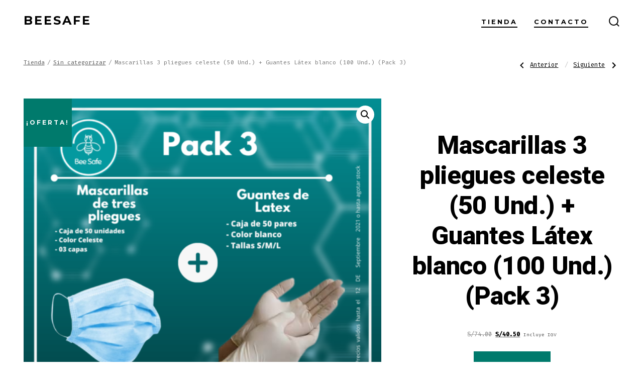

--- FILE ---
content_type: text/html; charset=UTF-8
request_url: https://www.beesafeperu.com/product/mascarillas-3-pliegues-celeste-50-und-guantes-latex-blanco-100-und/
body_size: 11277
content:
<!doctype html>
<html lang="es">
<head>
	<meta charset="UTF-8" />
	<meta name="viewport" content="width=device-width, initial-scale=1" />
	<link rel="profile" href="https://gmpg.org/xfn/11" />
	<title>Mascarillas 3 pliegues celeste (50 Und.) + Guantes Látex blanco (100 Und.) (Pack 3) &#8211; Beesafe</title>
<meta name='robots' content='max-image-preview:large' />
<link rel='dns-prefetch' href='//fonts.googleapis.com' />
<link rel='dns-prefetch' href='//s.w.org' />
<link href='https://fonts.gstatic.com' crossorigin='1' rel='preconnect' />
<link rel="alternate" type="application/rss+xml" title="Beesafe &raquo; Feed" href="https://www.beesafeperu.com/feed/" />
<link rel="alternate" type="application/rss+xml" title="Beesafe &raquo; Feed de los comentarios" href="https://www.beesafeperu.com/comments/feed/" />
<link rel="alternate" type="application/rss+xml" title="Beesafe &raquo; Comentario Mascarillas 3 pliegues celeste (50 Und.) + Guantes Látex blanco (100 Und.) (Pack 3) del feed" href="https://www.beesafeperu.com/product/mascarillas-3-pliegues-celeste-50-und-guantes-latex-blanco-100-und/feed/" />
		<script>
			window._wpemojiSettings = {"baseUrl":"https:\/\/s.w.org\/images\/core\/emoji\/13.1.0\/72x72\/","ext":".png","svgUrl":"https:\/\/s.w.org\/images\/core\/emoji\/13.1.0\/svg\/","svgExt":".svg","source":{"concatemoji":"https:\/\/www.beesafeperu.com\/wp-includes\/js\/wp-emoji-release.min.js?ver=5.8.12"}};
			!function(e,a,t){var n,r,o,i=a.createElement("canvas"),p=i.getContext&&i.getContext("2d");function s(e,t){var a=String.fromCharCode;p.clearRect(0,0,i.width,i.height),p.fillText(a.apply(this,e),0,0);e=i.toDataURL();return p.clearRect(0,0,i.width,i.height),p.fillText(a.apply(this,t),0,0),e===i.toDataURL()}function c(e){var t=a.createElement("script");t.src=e,t.defer=t.type="text/javascript",a.getElementsByTagName("head")[0].appendChild(t)}for(o=Array("flag","emoji"),t.supports={everything:!0,everythingExceptFlag:!0},r=0;r<o.length;r++)t.supports[o[r]]=function(e){if(!p||!p.fillText)return!1;switch(p.textBaseline="top",p.font="600 32px Arial",e){case"flag":return s([127987,65039,8205,9895,65039],[127987,65039,8203,9895,65039])?!1:!s([55356,56826,55356,56819],[55356,56826,8203,55356,56819])&&!s([55356,57332,56128,56423,56128,56418,56128,56421,56128,56430,56128,56423,56128,56447],[55356,57332,8203,56128,56423,8203,56128,56418,8203,56128,56421,8203,56128,56430,8203,56128,56423,8203,56128,56447]);case"emoji":return!s([10084,65039,8205,55357,56613],[10084,65039,8203,55357,56613])}return!1}(o[r]),t.supports.everything=t.supports.everything&&t.supports[o[r]],"flag"!==o[r]&&(t.supports.everythingExceptFlag=t.supports.everythingExceptFlag&&t.supports[o[r]]);t.supports.everythingExceptFlag=t.supports.everythingExceptFlag&&!t.supports.flag,t.DOMReady=!1,t.readyCallback=function(){t.DOMReady=!0},t.supports.everything||(n=function(){t.readyCallback()},a.addEventListener?(a.addEventListener("DOMContentLoaded",n,!1),e.addEventListener("load",n,!1)):(e.attachEvent("onload",n),a.attachEvent("onreadystatechange",function(){"complete"===a.readyState&&t.readyCallback()})),(n=t.source||{}).concatemoji?c(n.concatemoji):n.wpemoji&&n.twemoji&&(c(n.twemoji),c(n.wpemoji)))}(window,document,window._wpemojiSettings);
		</script>
		<style>
img.wp-smiley,
img.emoji {
	display: inline !important;
	border: none !important;
	box-shadow: none !important;
	height: 1em !important;
	width: 1em !important;
	margin: 0 .07em !important;
	vertical-align: -0.1em !important;
	background: none !important;
	padding: 0 !important;
}
</style>
	<link rel='stylesheet' id='wp-block-library-css'  href='https://www.beesafeperu.com/wp-includes/css/dist/block-library/style.min.css?ver=5.8.12' media='all' />
<link rel='stylesheet' id='wc-blocks-vendors-style-css'  href='https://www.beesafeperu.com/wp-content/plugins/woocommerce/packages/woocommerce-blocks/build/wc-blocks-vendors-style.css?ver=5.9.1' media='all' />
<link rel='stylesheet' id='wc-blocks-style-css'  href='https://www.beesafeperu.com/wp-content/plugins/woocommerce/packages/woocommerce-blocks/build/wc-blocks-style.css?ver=5.9.1' media='all' />
<link rel='stylesheet' id='photoswipe-css'  href='https://www.beesafeperu.com/wp-content/plugins/woocommerce/assets/css/photoswipe/photoswipe.min.css?ver=5.8.0' media='all' />
<link rel='stylesheet' id='photoswipe-default-skin-css'  href='https://www.beesafeperu.com/wp-content/plugins/woocommerce/assets/css/photoswipe/default-skin/default-skin.min.css?ver=5.8.0' media='all' />
<link rel='stylesheet' id='woocommerce-layout-css'  href='https://www.beesafeperu.com/wp-content/plugins/woocommerce/assets/css/woocommerce-layout.css?ver=5.8.0' media='all' />
<link rel='stylesheet' id='woocommerce-smallscreen-css'  href='https://www.beesafeperu.com/wp-content/plugins/woocommerce/assets/css/woocommerce-smallscreen.css?ver=5.8.0' media='only screen and (max-width: 768px)' />
<link rel='stylesheet' id='woocommerce-general-css'  href='https://www.beesafeperu.com/wp-content/plugins/woocommerce/assets/css/woocommerce.css?ver=5.8.0' media='all' />
<style id='woocommerce-inline-inline-css'>
.woocommerce form .form-row .required { visibility: visible; }
</style>
<link rel='preload' as='style' href='https://fonts.googleapis.com/css?family=Heebo%3A800%2C400%7CFira+Code%3A400%2C400i%2C700%7CMontserrat%3A400%2C700&#038;subset=latin%2Clatin-ext&#038;display=swap&#038;ver=1.8.18' />
<link rel='stylesheet' id='go-fonts-css'  href='https://fonts.googleapis.com/css?family=Heebo%3A800%2C400%7CFira+Code%3A400%2C400i%2C700%7CMontserrat%3A400%2C700&#038;subset=latin%2Clatin-ext&#038;display=swap&#038;ver=1.8.18' media="print" onload="this.media='all'" />

<noscript><link rel="stylesheet" href="https://fonts.googleapis.com/css?family=Heebo%3A800%2C400%7CFira+Code%3A400%2C400i%2C700%7CMontserrat%3A400%2C700&#038;subset=latin%2Clatin-ext&#038;display=swap&#038;ver=1.8.18" /></noscript><link rel='stylesheet' id='go-style-css'  href='https://www.beesafeperu.com/wp-content/themes/go/dist/css/style-shared.min.css?ver=1.8.18' media='all' />
<link rel='stylesheet' id='go-design-style-modern-css'  href='https://www.beesafeperu.com/wp-content/themes/go/dist/css/design-styles/style-modern.min.css?ver=1.8.18' media='all' />
<script src='https://www.beesafeperu.com/wp-includes/js/jquery/jquery.min.js?ver=3.6.0' id='jquery-core-js'></script>
<script src='https://www.beesafeperu.com/wp-includes/js/jquery/jquery-migrate.min.js?ver=3.3.2' id='jquery-migrate-js'></script>
<link rel="https://api.w.org/" href="https://www.beesafeperu.com/wp-json/" /><link rel="alternate" type="application/json" href="https://www.beesafeperu.com/wp-json/wp/v2/product/260" /><link rel="EditURI" type="application/rsd+xml" title="RSD" href="https://www.beesafeperu.com/xmlrpc.php?rsd" />
<link rel="wlwmanifest" type="application/wlwmanifest+xml" href="https://www.beesafeperu.com/wp-includes/wlwmanifest.xml" /> 
<meta name="generator" content="WordPress 5.8.12" />
<meta name="generator" content="WooCommerce 5.8.0" />
<link rel="canonical" href="https://www.beesafeperu.com/product/mascarillas-3-pliegues-celeste-50-und-guantes-latex-blanco-100-und/" />
<link rel='shortlink' href='https://www.beesafeperu.com/?p=260' />
<link rel="alternate" type="application/json+oembed" href="https://www.beesafeperu.com/wp-json/oembed/1.0/embed?url=https%3A%2F%2Fwww.beesafeperu.com%2Fproduct%2Fmascarillas-3-pliegues-celeste-50-und-guantes-latex-blanco-100-und%2F" />
<link rel="alternate" type="text/xml+oembed" href="https://www.beesafeperu.com/wp-json/oembed/1.0/embed?url=https%3A%2F%2Fwww.beesafeperu.com%2Fproduct%2Fmascarillas-3-pliegues-celeste-50-und-guantes-latex-blanco-100-und%2F&#038;format=xml" />
		<style>
			:root {
				--go--color--white: hsl(0, 0%, 100%);
									--go--color--primary: hsl(173, 100%, 24%);
				
									--go--color--secondary: hsl(174, 63%, 40%);
				
									--go--color--tertiary: hsl(177, 41%, 91%);
				
									--go--color--background: hsl(0, 0%, 100%);
				
				
				
				
				
				
				
									--go-logo--max-width: 100px;
				
									--go-logo-mobile--max-width: 100px;
				
									--go--viewport-basis: 1100;
				
				
				
				
				
							}

			.has-primary-to-secondary-gradient-background {
				background: -webkit-linear-gradient(135deg, var(--go--color--primary) 0%, var(--go--color--secondary) 100%);
				background: -o-linear-gradient(135deg, var(--go--color--primary) 0%, var(--go--color--secondary) 100%);
				background: linear-gradient(135deg, var(--go--color--primary) 0%, var(--go--color--secondary) 100%);
			}

			.has-primary-to-tertiary-gradient-background {
				background: -webkit-linear-gradient(135deg, var(--go--color--primary) 0%, var(--go--color--tertiary) 100%);
				background: -o-linear-gradient(135deg, var(--go--color--primary) 0%, var(--go--color--tertiary) 100%);
				background: linear-gradient(135deg, var(--go--color--primary) 0%, var(--go--color--tertiary) 100%);
			}

			.has-primary-to-background-gradient-background {
				background: -webkit-linear-gradient(135deg, var(--go--color--primary) 0%, var(--go--color--background) 100%);
				background: -o-linear-gradient(135deg, var(--go--color--primary) 0%, var(--go--color--background) 100%);
				background: linear-gradient(135deg, var(--go--color--primary) 0%, var(--go--color--background) 100%);
			}

			.has-secondary-to-tertiary-gradient-background {
				background: -webkit-linear-gradient(135deg, var(--go--color--secondary) 0%, var(--go--color--tertiary) 100%);
				background: -o-linear-gradient(135deg, var(--go--color--secondary) 0%, var(--go--color--tertiary) 100%);
				background: linear-gradient(135deg, var(--go--color--secondary) 0%, var(--go--color--tertiary) 100%);
			}
		</style>
		<noscript><style>.woocommerce-product-gallery{ opacity: 1 !important; }</style></noscript>
	
<!-- Facebook Pixel Code -->
<script type='text/javascript'>
!function(f,b,e,v,n,t,s){if(f.fbq)return;n=f.fbq=function(){n.callMethod?
n.callMethod.apply(n,arguments):n.queue.push(arguments)};if(!f._fbq)f._fbq=n;
n.push=n;n.loaded=!0;n.version='2.0';n.queue=[];t=b.createElement(e);t.async=!0;
t.src=v;s=b.getElementsByTagName(e)[0];s.parentNode.insertBefore(t,s)}(window,
document,'script','https://connect.facebook.net/en_US/fbevents.js');
</script>
<!-- End Facebook Pixel Code -->
<script type='text/javascript'>
  fbq('init', '984259802338773', {}, {
    "agent": "wordpress-5.8.12-3.0.6"
});
</script><script type='text/javascript'>
  fbq('track', 'PageView', []);
</script>
<!-- Facebook Pixel Code -->
<noscript>
<img height="1" width="1" style="display:none" alt="fbpx"
src="https://www.facebook.com/tr?id=984259802338773&ev=PageView&noscript=1" />
</noscript>
<!-- End Facebook Pixel Code -->
<style id="custom-background-css">
body.custom-background { background-color: #ffffff; }
</style>
	<link rel="icon" href="https://www.beesafeperu.com/wp-content/uploads/2021/10/cropped-publicidad-MASCARILLA-N-95-32x32.png" sizes="32x32" />
<link rel="icon" href="https://www.beesafeperu.com/wp-content/uploads/2021/10/cropped-publicidad-MASCARILLA-N-95-192x192.png" sizes="192x192" />
<link rel="apple-touch-icon" href="https://www.beesafeperu.com/wp-content/uploads/2021/10/cropped-publicidad-MASCARILLA-N-95-180x180.png" />
<meta name="msapplication-TileImage" content="https://www.beesafeperu.com/wp-content/uploads/2021/10/cropped-publicidad-MASCARILLA-N-95-270x270.png" />
</head>

<body
		class="product-template-default single single-product postid-260 custom-background wp-embed-responsive theme-go woocommerce woocommerce-page woocommerce-no-js is-style-modern has-header-1 has-footer-1 has-comments-open singular elementor-default elementor-kit-67"
>

	
	<div id="page" class="site">

		<a class="skip-link screen-reader-text" href="#site-content">Saltar al contenido</a>

		<header id="site-header" class="site-header header relative  header-1" role="banner" itemscope itemtype="http://schema.org/WPHeader">

			<div class="header__inner flex items-center justify-between h-inherit w-full relative">

				<div class="header__extras">
										
	<button
		id="header__search-toggle"
		class="header__search-toggle"
		data-toggle-target=".search-modal"
		data-set-focus=".search-modal .search-form__input"
		type="button"
		aria-controls="js-site-search"
			>
		<div class="search-toggle-icon">
			<svg role="img" viewBox="0 0 20 20" xmlns="http://www.w3.org/2000/svg"><path d="m18.0553691 9.08577774c0-4.92630404-4.02005-8.94635404-8.94635408-8.94635404-4.92630404 0-8.96959132 4.02005-8.96959132 8.94635404 0 4.92630406 4.02005 8.94635406 8.94635404 8.94635406 2.13783006 0 4.08976186-.7435931 5.64665986-1.9984064l3.8109144 3.8109145 1.3245252-1.3245252-3.8341518-3.7876771c1.2548133-1.5336607 2.0216437-3.5088298 2.0216437-5.64665986zm-8.96959136 7.11060866c-3.90386358 0-7.08737138-3.1835078-7.08737138-7.08737138s3.1835078-7.08737138 7.08737138-7.08737138c3.90386356 0 7.08737136 3.1835078 7.08737136 7.08737138s-3.1602705 7.08737138-7.08737136 7.08737138z" /></svg>
		</div>
		<span class="screen-reader-text">Alternar la búsqueda</span>
	</button>

										</div>

				<div class="header__title-nav flex items-center flex-nowrap">

					<div class="header__titles lg:flex items-center" itemscope itemtype="http://schema.org/Organization"><a class="display-inline-block no-underline" href="https://www.beesafeperu.com/" itemprop="url"><span class="site-title">Beesafe</span></a></div>
					
						<nav id="header__navigation" class="header__navigation" aria-label="Horizontal" role="navigation" itemscope itemtype="http://schema.org/SiteNavigationElement">

							<div class="header__navigation-inner">
								<div class="menu-menu-principal-container"><ul id="menu-menu-principal" class="primary-menu list-reset"><li id="menu-item-43" class="menu-item menu-item-type-post_type menu-item-object-page current_page_parent menu-item-43"><a href="https://www.beesafeperu.com/tienda/">Tienda</a></li>
<li id="menu-item-44" class="menu-item menu-item-type-post_type menu-item-object-page menu-item-44"><a href="https://www.beesafeperu.com/contacto/">Contacto</a></li>
</ul></div>							</div>

						</nav>

					
				</div>

				
	<div class="header__nav-toggle">
		<button
			id="nav-toggle"
			class="nav-toggle"
			type="button"
			aria-controls="header__navigation"
					>
			<div class="nav-toggle-icon">
				<svg role="img" viewBox="0 0 24 24" xmlns="http://www.w3.org/2000/svg"><path d="m3.23076923 15.4615385c-1.78430492 0-3.23076923-1.4464647-3.23076923-3.2307693 0-1.7843045 1.44646431-3.2307692 3.23076923-3.2307692s3.23076923 1.4464647 3.23076923 3.2307692c0 1.7843046-1.44646431 3.2307693-3.23076923 3.2307693zm8.76923077 0c-1.7843049 0-3.23076923-1.4464647-3.23076923-3.2307693 0-1.7843045 1.44646433-3.2307692 3.23076923-3.2307692s3.2307692 1.4464647 3.2307692 3.2307692c0 1.7843046-1.4464643 3.2307693-3.2307692 3.2307693zm8.7692308 0c-1.784305 0-3.2307693-1.4464647-3.2307693-3.2307693 0-1.7843045 1.4464643-3.2307692 3.2307693-3.2307692 1.7843049 0 3.2307692 1.4464647 3.2307692 3.2307692 0 1.7843046-1.4464643 3.2307693-3.2307692 3.2307693z" /></svg>
			</div>
			<div class="nav-toggle-icon nav-toggle-icon--close">
				<svg role="img" viewBox="0 0 24 24" xmlns="http://www.w3.org/2000/svg"><path d="m21.2325621 4.63841899c.526819-.52681908.5246494-1.38313114-.0035241-1.9113046l.0438476.04384757c-.5287653-.52876531-1.3869798-.52784878-1.9113046-.00352402l-7.065629 7.06562899c-.1634497.16344977-.4265682.16533585-.591904 0l-7.06562901-7.06562899c-.52681908-.52681907-1.38313114-.52464944-1.9113046.00352402l.04384757-.04384757c-.52876531.52876532-.52784878 1.38697983-.00352402 1.9113046l7.06562899 7.06562901c.16344977.1634497.16533585.4265682 0 .591904l-7.06562899 7.065629c-.52681907.5268191-.52464944 1.3831311.00352402 1.9113046l-.04384757-.0438476c.52876532.5287654 1.38697983.5278488 1.9113046.0035241l7.06562901-7.065629c.1634497-.1634498.4265682-.1653359.591904 0l7.065629 7.065629c.5268191.526819 1.3831311.5246494 1.9113046-.0035241l-.0438476.0438476c.5287654-.5287653.5278488-1.3869798.0035241-1.9113046l-7.065629-7.065629c-.1634498-.1634497-.1653359-.4265682 0-.591904z" fill-rule="evenodd" /></svg>
			</div>
			<span class="screen-reader-text">Menú</span>
		</button>
	</div>

	
			</div>

			
<div
	class="search-modal"
	data-modal-target-string=".search-modal"
	aria-expanded="false"
	>

	<div class="search-modal-inner">

		<div
id="js-site-search"
class="site-search"
itemscope
itemtype="http://schema.org/WebSite"
>
	<form role="search" id="searchform" class="search-form" method="get" action="https://www.beesafeperu.com/">
		<meta itemprop="target" content="https://www.beesafeperu.com//?s={s}" />
		<label for="search-field">
			<span class="screen-reader-text">Buscar:</span>
		</label>
		<input itemprop="query-input" type="search" id="search-field" class="input input--search search-form__input" autocomplete="off" placeholder="Buscar &hellip;" value="" name="s" />
		<button type="submit" class="search-input__button">
			<span class="search-input__label">Enviar</span>
			<svg role="img" class="search-input__arrow-icon" width="30" height="28" viewBox="0 0 30 28" fill="inherit" xmlns="http://www.w3.org/2000/svg">
				<g clip-path="url(#clip0)">
					<path d="M16.1279 0L29.9121 13.7842L16.1279 27.5684L14.8095 26.25L26.3378 14.7217H-6.10352e-05V12.8467H26.3378L14.8095 1.31844L16.1279 0Z" fill="inherit"/>
				</g>
				<defs>
					<clipPath id="clip0">
						<rect width="29.9121" height="27.5684" fill="white"/>
					</clipPath>
				</defs>
			</svg>
		</button>
	</form>
</div>

	</div><!-- .search-modal-inner -->

</div><!-- .search-modal -->

		</header>

		<main id="site-content" class="site-content" role="main">

	<div class="max-w-wide w-full m-auto px content-area--woocommerce">
		
	<div class="product-navigation-wrapper">
		<nav class="woocommerce-breadcrumb"><a href="https://www.beesafeperu.com/tienda/">Tienda</a><span class="sep">&#47;</span><a href="https://www.beesafeperu.com/product-category/sin-categorizar/">Sin categorizar</a><span class="sep">&#47;</span>Mascarillas 3 pliegues celeste (50 Und.) + Guantes Látex blanco (100 Und.) (Pack 3)</nav>
	<nav class="navigation post-navigation" role="navigation" aria-label="Entradas">
		<h2 class="screen-reader-text">Navegación de entradas</h2>
		<div class="nav-links"><div class="nav-previous"><a href="https://www.beesafeperu.com/product/mascarilla-kn95-fish-adulto-blanco-20-und-mascarilla-kn95-fish-ninos-blanco-20-und/" rel="prev"><span class="screen-reader-text">Entrada anterior:  Mascarilla KN95 Fish adulto blanco (20 und.) + Mascarilla KN95 Fish Diseño Niños (20 und.)(Pack 6)</span><svg xmlns="http://www.w3.org/2000/svg" width="22" height="22" viewBox="0 0 22 22"><path d="M15.41 16.59L10.83 12l4.58-4.59L14 6l-6 6 6 6 1.41-1.41z" /><path fill="none" d="M0 0h24v24H0V0z" /></svg><span class="nav-title">Anterior</span></a></div><div class="nav-next"><a href="https://www.beesafeperu.com/product/mascarillas-kn95-10-unid-guantes-latex-blanco-100-unid/" rel="next"><span class="screen-reader-text">Siguiente entrada: Mascarillas KN95 (10 Unid.) + Guantes Látex blanco (100 Unid.) (Pack 2)</span><span class="nav-title">Siguiente</span><svg xmlns="http://www.w3.org/2000/svg" width="22" height="22" viewBox="0 0 22 22"><path d="M8.59 16.59L13.17 12 8.59 7.41 10 6l6 6-6 6-1.41-1.41z" /><path fill="none" d="M0 0h24v24H0V0z" /></svg></a></div></div>
	</nav><a href="https://www.beesafeperu.com/tienda/" class="back-to-shop"><svg xmlns="http://www.w3.org/2000/svg" width="22" height="22" viewBox="0 0 22 22"><path d="M15.41 16.59L10.83 12l4.58-4.59L14 6l-6 6 6 6 1.41-1.41z" /><path fill="none" d="M0 0h24v24H0V0z" /></svg>Atrás</a>	</div>

	<div class="woocommerce-notices-wrapper"></div><div id="product-260" class="product type-product post-260 status-publish first instock product_cat-sin-categorizar has-post-thumbnail sale taxable shipping-taxable product-type-external">

	
	<span class="onsale">¡Oferta!</span>
	<div class="woocommerce-product-gallery woocommerce-product-gallery--with-images woocommerce-product-gallery--columns-4 images" data-columns="4" style="opacity: 0; transition: opacity .25s ease-in-out;">
	<figure class="woocommerce-product-gallery__wrapper">
		<div data-thumb="https://www.beesafeperu.com/wp-content/uploads/2022/03/Mascarillas-Bee-Safe-Pack-3-100x100.png" data-thumb-alt="" class="woocommerce-product-gallery__image"><a href="https://www.beesafeperu.com/wp-content/uploads/2022/03/Mascarillas-Bee-Safe-Pack-3.png"><img width="600" height="600" src="https://www.beesafeperu.com/wp-content/uploads/2022/03/Mascarillas-Bee-Safe-Pack-3-600x600.png" class="wp-post-image" alt="" loading="lazy" title="Mascarillas - Bee Safe - Pack 3" data-caption="" data-src="https://www.beesafeperu.com/wp-content/uploads/2022/03/Mascarillas-Bee-Safe-Pack-3.png" data-large_image="https://www.beesafeperu.com/wp-content/uploads/2022/03/Mascarillas-Bee-Safe-Pack-3.png" data-large_image_width="1000" data-large_image_height="1000" srcset="https://www.beesafeperu.com/wp-content/uploads/2022/03/Mascarillas-Bee-Safe-Pack-3-600x600.png 600w, https://www.beesafeperu.com/wp-content/uploads/2022/03/Mascarillas-Bee-Safe-Pack-3-300x300.png 300w, https://www.beesafeperu.com/wp-content/uploads/2022/03/Mascarillas-Bee-Safe-Pack-3-150x150.png 150w, https://www.beesafeperu.com/wp-content/uploads/2022/03/Mascarillas-Bee-Safe-Pack-3-768x768.png 768w, https://www.beesafeperu.com/wp-content/uploads/2022/03/Mascarillas-Bee-Safe-Pack-3-100x100.png 100w, https://www.beesafeperu.com/wp-content/uploads/2022/03/Mascarillas-Bee-Safe-Pack-3.png 1000w" sizes="(max-width: 600px) 100vw, 600px" /></a></div>	</figure>
</div>

	<div class="summary entry-summary">
		<h1 class="product_title entry-title">Mascarillas 3 pliegues celeste (50 Und.) + Guantes Látex blanco (100 Und.) (Pack 3)</h1><p class="price"><del aria-hidden="true"><span class="woocommerce-Price-amount amount"><bdi><span class="woocommerce-Price-currencySymbol">S/</span>74.00</bdi></span></del> <ins><span class="woocommerce-Price-amount amount"><bdi><span class="woocommerce-Price-currencySymbol">S/</span>40.50</bdi></span></ins> <small class="woocommerce-price-suffix">Incluye IGV</small></p>

<form class="cart" action="https://sohobazzar.com/producto/mascarillas-3-pliegues-50-unid-guantes-latex-blanco-100-unid-pack-3/" method="get">
	
	<button type="submit" class="single_add_to_cart_button button alt">Comprar</button>

	
	</form>

<div class="product_meta">

	
	
	<span class="posted_in">Categoría: <a href="https://www.beesafeperu.com/product-category/sin-categorizar/" rel="tag">Sin categorizar</a></span>
	
	
</div>
	</div>

	
	<div class="woocommerce-tabs wc-tabs-wrapper">
		<ul class="tabs wc-tabs" role="tablist">
							<li class="reviews_tab" id="tab-title-reviews" role="tab" aria-controls="tab-reviews">
					<a href="#tab-reviews">
						Valoraciones (0)					</a>
				</li>
					</ul>
					<div class="woocommerce-Tabs-panel woocommerce-Tabs-panel--reviews panel entry-content wc-tab" id="tab-reviews" role="tabpanel" aria-labelledby="tab-title-reviews">
				<div id="reviews" class="woocommerce-Reviews">
	<div id="comments">
		<h2 class="woocommerce-Reviews-title">
			Valoraciones		</h2>

					<p class="woocommerce-noreviews">No hay valoraciones aún.</p>
			</div>

			<div id="review_form_wrapper">
			<div id="review_form">
					<div id="respond" class="comment-respond">
		<span id="reply-title" class="comment-reply-title">Sé el primero en valorar &ldquo;Mascarillas 3 pliegues celeste (50 Und.) + Guantes Látex blanco (100 Und.) (Pack 3)&rdquo; <small><a rel="nofollow" id="cancel-comment-reply-link" href="/product/mascarillas-3-pliegues-celeste-50-und-guantes-latex-blanco-100-und/#respond" style="display:none;">Cancelar la respuesta</a></small></span><form action="https://www.beesafeperu.com/wp-comments-post.php" method="post" id="commentform" class="comment-form" novalidate><p class="comment-notes"><span id="email-notes">Tu dirección de correo electrónico no será publicada.</span> Los campos obligatorios están marcados con <span class="required">*</span></p><div class="comment-form-rating"><label for="rating">Tu puntuación&nbsp;<span class="required">*</span></label><select name="rating" id="rating" required>
						<option value="">Puntuar&hellip;</option>
						<option value="5">Perfecto</option>
						<option value="4">Bueno</option>
						<option value="3">Normal</option>
						<option value="2">No está tan mal</option>
						<option value="1">Muy pobre</option>
					</select></div><p class="comment-form-comment"><label for="comment">Tu valoración&nbsp;<span class="required">*</span></label><textarea id="comment" name="comment" cols="45" rows="8" required></textarea></p><p class="comment-form-author"><label for="author">Nombre&nbsp;<span class="required">*</span></label><input id="author" name="author" type="text" value="" size="30" required /></p>
<p class="comment-form-email"><label for="email">Correo electrónico&nbsp;<span class="required">*</span></label><input id="email" name="email" type="email" value="" size="30" required /></p>
<p class="comment-form-cookies-consent"><input id="wp-comment-cookies-consent" name="wp-comment-cookies-consent" type="checkbox" value="yes" /> <label for="wp-comment-cookies-consent">Guarda mi nombre, correo electrónico y web en este navegador para la próxima vez que comente.</label></p>
<p class="form-submit"><input name="submit" type="submit" id="submit" class="submit" value="Enviar" /> <input type='hidden' name='comment_post_ID' value='260' id='comment_post_ID' />
<input type='hidden' name='comment_parent' id='comment_parent' value='0' />
</p></form>	</div><!-- #respond -->
				</div>
		</div>
	
	<div class="clear"></div>
</div>
			</div>
		
			</div>


	<section class="related products">

					<h2>Productos relacionados</h2>
				
		<ul class="products columns-4">

			
					<li class="product type-product post-241 status-publish first instock product_cat-sin-categorizar has-post-thumbnail sale taxable shipping-taxable product-type-external">
	<a href="https://www.beesafeperu.com/product/xlear-rescue-nasal-spray-ninos/" class="woocommerce-LoopProduct-link woocommerce-loop-product__link">
	<span class="onsale">¡Oferta!</span>
	<img width="300" height="300" src="https://www.beesafeperu.com/wp-content/uploads/2021/10/35-300x300.png" class="attachment-woocommerce_thumbnail size-woocommerce_thumbnail" alt="" loading="lazy" srcset="https://www.beesafeperu.com/wp-content/uploads/2021/10/35-300x300.png 300w, https://www.beesafeperu.com/wp-content/uploads/2021/10/35-150x150.png 150w, https://www.beesafeperu.com/wp-content/uploads/2021/10/35-768x768.png 768w, https://www.beesafeperu.com/wp-content/uploads/2021/10/35-600x600.png 600w, https://www.beesafeperu.com/wp-content/uploads/2021/10/35-100x100.png 100w, https://www.beesafeperu.com/wp-content/uploads/2021/10/35.png 1000w" sizes="(max-width: 300px) 100vw, 300px" /><h2 class="woocommerce-loop-product__title">Xlear Rescue Nasal Spray Niños</h2>
	<span class="price"><del aria-hidden="true"><span class="woocommerce-Price-amount amount"><bdi><span class="woocommerce-Price-currencySymbol">S/</span>150.00</bdi></span></del> <ins><span class="woocommerce-Price-amount amount"><bdi><span class="woocommerce-Price-currencySymbol">S/</span>99.90</bdi></span></ins> <small class="woocommerce-price-suffix">Incluye IGV</small></span>
</a><a href="https://sohobazzar.com/producto/xlear-rescue-nasal-spray-ninos/" data-quantity="1" class="button product_type_external" data-product_id="241" data-product_sku="" aria-label="Comprar" rel="nofollow">Comprar</a></li>

			
					<li class="product type-product post-75 status-publish instock product_cat-sin-categorizar has-post-thumbnail sale taxable shipping-taxable product-type-external">
	<a href="https://www.beesafeperu.com/product/alcohol-isopropilico-de-1-litro/" class="woocommerce-LoopProduct-link woocommerce-loop-product__link">
	<span class="onsale">¡Oferta!</span>
	<img width="300" height="300" src="https://www.beesafeperu.com/wp-content/uploads/2021/06/13-300x300.png" class="attachment-woocommerce_thumbnail size-woocommerce_thumbnail" alt="" loading="lazy" srcset="https://www.beesafeperu.com/wp-content/uploads/2021/06/13-300x300.png 300w, https://www.beesafeperu.com/wp-content/uploads/2021/06/13-100x100.png 100w, https://www.beesafeperu.com/wp-content/uploads/2021/06/13-150x150.png 150w" sizes="(max-width: 300px) 100vw, 300px" /><h2 class="woocommerce-loop-product__title">Alcohol isopropílico de 1 litro</h2>
	<span class="price"><del aria-hidden="true"><span class="woocommerce-Price-amount amount"><bdi><span class="woocommerce-Price-currencySymbol">S/</span>35.00</bdi></span></del> <ins><span class="woocommerce-Price-amount amount"><bdi><span class="woocommerce-Price-currencySymbol">S/</span>25.90</bdi></span></ins> <small class="woocommerce-price-suffix">Incluye IGV</small></span>
</a><a href="https://sohobazzar.com/producto/alcohol-isiopropilico-2/%20‎" data-quantity="1" class="button product_type_external" data-product_id="75" data-product_sku="" aria-label="Comprar" rel="nofollow">Comprar</a></li>

			
					<li class="product type-product post-74 status-publish instock product_cat-sin-categorizar has-post-thumbnail sale taxable shipping-taxable product-type-external">
	<a href="https://www.beesafeperu.com/product/amonio-cuaternario/" class="woocommerce-LoopProduct-link woocommerce-loop-product__link">
	<span class="onsale">¡Oferta!</span>
	<img width="300" height="300" src="https://www.beesafeperu.com/wp-content/uploads/2021/06/Amonio-Cuaternario-Desinfectante-1-Litro-BeeSafe-Sohobazzar-300x300.png" class="attachment-woocommerce_thumbnail size-woocommerce_thumbnail" alt="" loading="lazy" srcset="https://www.beesafeperu.com/wp-content/uploads/2021/06/Amonio-Cuaternario-Desinfectante-1-Litro-BeeSafe-Sohobazzar-300x300.png 300w, https://www.beesafeperu.com/wp-content/uploads/2021/06/Amonio-Cuaternario-Desinfectante-1-Litro-BeeSafe-Sohobazzar-100x100.png 100w, https://www.beesafeperu.com/wp-content/uploads/2021/06/Amonio-Cuaternario-Desinfectante-1-Litro-BeeSafe-Sohobazzar-600x600.png 600w, https://www.beesafeperu.com/wp-content/uploads/2021/06/Amonio-Cuaternario-Desinfectante-1-Litro-BeeSafe-Sohobazzar-150x150.png 150w, https://www.beesafeperu.com/wp-content/uploads/2021/06/Amonio-Cuaternario-Desinfectante-1-Litro-BeeSafe-Sohobazzar-768x768.png 768w, https://www.beesafeperu.com/wp-content/uploads/2021/06/Amonio-Cuaternario-Desinfectante-1-Litro-BeeSafe-Sohobazzar.png 1000w" sizes="(max-width: 300px) 100vw, 300px" /><h2 class="woocommerce-loop-product__title">Amonio Cuaternario 1 Litro</h2>
	<span class="price"><del aria-hidden="true"><span class="woocommerce-Price-amount amount"><bdi><span class="woocommerce-Price-currencySymbol">S/</span>80.00</bdi></span></del> <ins><span class="woocommerce-Price-amount amount"><bdi><span class="woocommerce-Price-currencySymbol">S/</span>59.00</bdi></span></ins> <small class="woocommerce-price-suffix">Incluye IGV</small></span>
</a><a href="https://sohobazzar.com/producto/amonio-cuaternario-1-litro/%20‎" data-quantity="1" class="button product_type_external" data-product_id="74" data-product_sku="" aria-label="Comprar" rel="nofollow">Comprar</a></li>

			
					<li class="product type-product post-84 status-publish last instock product_cat-sin-categorizar has-post-thumbnail sale taxable shipping-taxable product-type-external">
	<a href="https://www.beesafeperu.com/product/pulsioximetro/" class="woocommerce-LoopProduct-link woocommerce-loop-product__link">
	<span class="onsale">¡Oferta!</span>
	<img width="300" height="300" src="https://www.beesafeperu.com/wp-content/uploads/2021/06/14-300x300.png" class="attachment-woocommerce_thumbnail size-woocommerce_thumbnail" alt="" loading="lazy" srcset="https://www.beesafeperu.com/wp-content/uploads/2021/06/14-300x300.png 300w, https://www.beesafeperu.com/wp-content/uploads/2021/06/14-100x100.png 100w, https://www.beesafeperu.com/wp-content/uploads/2021/06/14-150x150.png 150w" sizes="(max-width: 300px) 100vw, 300px" /><h2 class="woocommerce-loop-product__title">Pulsioximetro  Choicemmed</h2>
	<span class="price"><del aria-hidden="true"><span class="woocommerce-Price-amount amount"><bdi><span class="woocommerce-Price-currencySymbol">S/</span>145.00</bdi></span></del> <ins><span class="woocommerce-Price-amount amount"><bdi><span class="woocommerce-Price-currencySymbol">S/</span>134.00</bdi></span></ins> <small class="woocommerce-price-suffix">Incluye IGV</small></span>
</a><a href="https://sohobazzar.com/producto/pulsioximetro-choicemmed/" data-quantity="1" class="button product_type_external" data-product_id="84" data-product_sku="" aria-label="Comprar" rel="nofollow">Comprar</a></li>

			
		</ul>

	</section>
	</div>

	</div>


	</main>

	
<footer id="colophon" class="site-footer site-footer--1 ">

	<div class="site-footer__inner max-w-wide m-auto text-center">

			<ul class="social-icons list-reset">
		
			
							<li class="display-inline-block social-icon-facebook">
					<a class="social-icons__icon" href="https://www.facebook.com/BeeSafetyPeru" aria-label="Abrir Facebook en una nueva pestaña" rel="noopener noreferrer" target="_blank">
						<svg role="img" aria-hidden="true" viewBox="0 0 24 24" xmlns="http://www.w3.org/2000/svg"><path d="M12 2C6.5 2 2 6.5 2 12c0 5 3.7 9.1 8.4 9.9v-7H7.9V12h2.5V9.8c0-2.5 1.5-3.9 3.8-3.9 1.1 0 2.2.2 2.2.2v2.5h-1.3c-1.2 0-1.6.8-1.6 1.6V12h2.8l-.4 2.9h-2.3v7C18.3 21.1 22 17 22 12c0-5.5-4.5-10-10-10z"></path></svg>
						<span class="screen-reader-text">
							Abrir Facebook en una nueva pestaña						</span>
					</a>
				</li>
					
			
							<li class="display-inline-block social-icon-twitter">
					<a class="social-icons__icon" href="https://twitter.com" aria-label="Abrir X en una nueva pestaña" rel="noopener noreferrer" target="_blank">
						<svg xmlns="http://www.w3.org/2000/svg"  viewBox="0 0 30 30" width="30px" height="30px"><path d="M26.37,26l-8.795-12.822l0.015,0.012L25.52,4h-2.65l-6.46,7.48L11.28,4H4.33l8.211,11.971L12.54,15.97L3.88,26h2.65 l7.182-8.322L19.42,26H26.37z M10.23,6l12.34,18h-2.1L8.12,6H10.23z"/></svg>						<span class="screen-reader-text">
							Abrir X en una nueva pestaña						</span>
					</a>
				</li>
					
			
							<li class="display-inline-block social-icon-instagram">
					<a class="social-icons__icon" href="https://www.instagram.com/beesafeperu" aria-label="Abrir Instagram en una nueva pestaña" rel="noopener noreferrer" target="_blank">
						<svg role="img" aria-hidden="true" viewBox="0 0 24 24" xmlns="http://www.w3.org/2000/svg"><path d="M12,4.622c2.403,0,2.688,0.009,3.637,0.052c0.877,0.04,1.354,0.187,1.671,0.31c0.42,0.163,0.72,0.358,1.035,0.673 c0.315,0.315,0.51,0.615,0.673,1.035c0.123,0.317,0.27,0.794,0.31,1.671c0.043,0.949,0.052,1.234,0.052,3.637 s-0.009,2.688-0.052,3.637c-0.04,0.877-0.187,1.354-0.31,1.671c-0.163,0.42-0.358,0.72-0.673,1.035 c-0.315,0.315-0.615,0.51-1.035,0.673c-0.317,0.123-0.794,0.27-1.671,0.31c-0.949,0.043-1.233,0.052-3.637,0.052 s-2.688-0.009-3.637-0.052c-0.877-0.04-1.354-0.187-1.671-0.31c-0.42-0.163-0.72-0.358-1.035-0.673 c-0.315-0.315-0.51-0.615-0.673-1.035c-0.123-0.317-0.27-0.794-0.31-1.671C4.631,14.688,4.622,14.403,4.622,12 s0.009-2.688,0.052-3.637c0.04-0.877,0.187-1.354,0.31-1.671c0.163-0.42,0.358-0.72,0.673-1.035 c0.315-0.315,0.615-0.51,1.035-0.673c0.317-0.123,0.794-0.27,1.671-0.31C9.312,4.631,9.597,4.622,12,4.622 M12,3 C9.556,3,9.249,3.01,8.289,3.054C7.331,3.098,6.677,3.25,6.105,3.472C5.513,3.702,5.011,4.01,4.511,4.511 c-0.5,0.5-0.808,1.002-1.038,1.594C3.25,6.677,3.098,7.331,3.054,8.289C3.01,9.249,3,9.556,3,12c0,2.444,0.01,2.751,0.054,3.711 c0.044,0.958,0.196,1.612,0.418,2.185c0.23,0.592,0.538,1.094,1.038,1.594c0.5,0.5,1.002,0.808,1.594,1.038 c0.572,0.222,1.227,0.375,2.185,0.418C9.249,20.99,9.556,21,12,21s2.751-0.01,3.711-0.054c0.958-0.044,1.612-0.196,2.185-0.418 c0.592-0.23,1.094-0.538,1.594-1.038c0.5-0.5,0.808-1.002,1.038-1.594c0.222-0.572,0.375-1.227,0.418-2.185 C20.99,14.751,21,14.444,21,12s-0.01-2.751-0.054-3.711c-0.044-0.958-0.196-1.612-0.418-2.185c-0.23-0.592-0.538-1.094-1.038-1.594 c-0.5-0.5-1.002-0.808-1.594-1.038c-0.572-0.222-1.227-0.375-2.185-0.418C14.751,3.01,14.444,3,12,3L12,3z M12,7.378 c-2.552,0-4.622,2.069-4.622,4.622S9.448,16.622,12,16.622s4.622-2.069,4.622-4.622S14.552,7.378,12,7.378z M12,15 c-1.657,0-3-1.343-3-3s1.343-3,3-3s3,1.343,3,3S13.657,15,12,15z M16.804,6.116c-0.596,0-1.08,0.484-1.08,1.08 s0.484,1.08,1.08,1.08c0.596,0,1.08-0.484,1.08-1.08S17.401,6.116,16.804,6.116z"></path></svg>
						<span class="screen-reader-text">
							Abrir Instagram en una nueva pestaña						</span>
					</a>
				</li>
					
			
							<li class="display-inline-block social-icon-linkedin">
					<a class="social-icons__icon" href="https://www.linkedin.com/company/65807661/admin/" aria-label="Abrir LinkedIn en una nueva pestaña" rel="noopener noreferrer" target="_blank">
						<svg role="img" aria-hidden="true" viewBox="0 0 24 24" xmlns="http://www.w3.org/2000/svg"><path d="M19.7,3H4.3C3.582,3,3,3.582,3,4.3v15.4C3,20.418,3.582,21,4.3,21h15.4c0.718,0,1.3-0.582,1.3-1.3V4.3 C21,3.582,20.418,3,19.7,3z M8.339,18.338H5.667v-8.59h2.672V18.338z M7.004,8.574c-0.857,0-1.549-0.694-1.549-1.548 c0-0.855,0.691-1.548,1.549-1.548c0.854,0,1.547,0.694,1.547,1.548C8.551,7.881,7.858,8.574,7.004,8.574z M18.339,18.338h-2.669 v-4.177c0-0.996-0.017-2.278-1.387-2.278c-1.389,0-1.601,1.086-1.601,2.206v4.249h-2.667v-8.59h2.559v1.174h0.037 c0.356-0.675,1.227-1.387,2.526-1.387c2.703,0,3.203,1.779,3.203,4.092V18.338z"></path></svg>
						<span class="screen-reader-text">
							Abrir LinkedIn en una nueva pestaña						</span>
					</a>
				</li>
					
			
					
			
					
			
							<li class="display-inline-block social-icon-youtube">
					<a class="social-icons__icon" href="https://www.youtube.com/channel/UCNmkAzJzurLI8geJskY2XVQ" aria-label="Abrir YouTube en una nueva pestaña" rel="noopener noreferrer" target="_blank">
						<svg role="img" aria-hidden="true" xmlns="http://www.w3.org/2000/svg" width="24" height="24" viewBox="0 0 24 24"><path d="M19.615 3.184c-3.604-.246-11.631-.245-15.23 0-3.897.266-4.356 2.62-4.385 8.816.029 6.185.484 8.549 4.385 8.816 3.6.245 11.626.246 15.23 0 3.897-.266 4.356-2.62 4.385-8.816-.029-6.185-.484-8.549-4.385-8.816zm-10.615 12.816v-8l8 3.993-8 4.007z"/></svg>
						<span class="screen-reader-text">
							Abrir YouTube en una nueva pestaña						</span>
					</a>
				</li>
					
			
					
			
					
			
					
			
					
			
						</ul>
	
					<nav class="footer-navigation" aria-label="Menú del pie de página">
				<div class="menu-menu-de-pie-de-pagina-container"><ul id="menu-menu-de-pie-de-pagina" class="footer-menu footer-menu--1 list-reset"><li id="menu-item-45" class="menu-item menu-item-type-post_type menu-item-object-page current_page_parent menu-item-45"><a href="https://www.beesafeperu.com/tienda/">Tienda</a></li>
<li id="menu-item-46" class="menu-item menu-item-type-post_type menu-item-object-page menu-item-46"><a href="https://www.beesafeperu.com/mi-cuenta/">Mi cuenta</a></li>
<li id="menu-item-47" class="menu-item menu-item-type-post_type menu-item-object-page menu-item-47"><a href="https://www.beesafeperu.com/contacto/">Contacto</a></li>
</ul></div>			</nav>
		
		
	<div class="site-info text-sm mb-0">

		&copy; 2026&nbsp;			<span class="copyright">
				Con tecnología de WordPress			</span>
		
		
	</div>

	
	</div>

</footer>

	</div>

	    <!-- Facebook Pixel Event Code -->
    <script type='text/javascript'>
        document.addEventListener( 'wpcf7mailsent', function( event ) {
        if( "fb_pxl_code" in event.detail.apiResponse){
          eval(event.detail.apiResponse.fb_pxl_code);
        }
      }, false );
    </script>
    <!-- End Facebook Pixel Event Code -->
    <div id='fb-pxl-ajax-code'></div><script type="application/ld+json">{"@context":"https:\/\/schema.org\/","@graph":[{"@context":"https:\/\/schema.org\/","@type":"BreadcrumbList","itemListElement":[{"@type":"ListItem","position":1,"item":{"name":"Tienda","@id":"https:\/\/www.beesafeperu.com\/tienda\/"}},{"@type":"ListItem","position":2,"item":{"name":"Sin categorizar","@id":"https:\/\/www.beesafeperu.com\/product-category\/sin-categorizar\/"}},{"@type":"ListItem","position":3,"item":{"name":"Mascarillas 3 pliegues celeste (50 Und.) + Guantes L\u00e1tex blanco (100 Und.) (Pack 3)","@id":"https:\/\/www.beesafeperu.com\/product\/mascarillas-3-pliegues-celeste-50-und-guantes-latex-blanco-100-und\/"}}]},{"@context":"https:\/\/schema.org\/","@type":"Product","@id":"https:\/\/www.beesafeperu.com\/product\/mascarillas-3-pliegues-celeste-50-und-guantes-latex-blanco-100-und\/#product","name":"Mascarillas 3 pliegues celeste (50 Und.) + Guantes L\u00e1tex blanco (100 Und.) (Pack 3)","url":"https:\/\/www.beesafeperu.com\/product\/mascarillas-3-pliegues-celeste-50-und-guantes-latex-blanco-100-und\/","description":"","image":"https:\/\/www.beesafeperu.com\/wp-content\/uploads\/2022\/03\/Mascarillas-Bee-Safe-Pack-3.png","sku":260,"offers":[{"@type":"Offer","price":"40.50","priceValidUntil":"2027-12-31","priceSpecification":{"price":"40.50","priceCurrency":"PEN","valueAddedTaxIncluded":"true"},"priceCurrency":"PEN","availability":"http:\/\/schema.org\/InStock","url":"https:\/\/www.beesafeperu.com\/product\/mascarillas-3-pliegues-celeste-50-und-guantes-latex-blanco-100-und\/","seller":{"@type":"Organization","name":"Beesafe","url":"https:\/\/www.beesafeperu.com"}}]}]}</script>
<div class="pswp" tabindex="-1" role="dialog" aria-hidden="true">
	<div class="pswp__bg"></div>
	<div class="pswp__scroll-wrap">
		<div class="pswp__container">
			<div class="pswp__item"></div>
			<div class="pswp__item"></div>
			<div class="pswp__item"></div>
		</div>
		<div class="pswp__ui pswp__ui--hidden">
			<div class="pswp__top-bar">
				<div class="pswp__counter"></div>
				<button class="pswp__button pswp__button--close" aria-label="Cerrar (Esc)"></button>
				<button class="pswp__button pswp__button--share" aria-label="Compartir"></button>
				<button class="pswp__button pswp__button--fs" aria-label="Cambiar a pantalla completa"></button>
				<button class="pswp__button pswp__button--zoom" aria-label="Ampliar/Reducir"></button>
				<div class="pswp__preloader">
					<div class="pswp__preloader__icn">
						<div class="pswp__preloader__cut">
							<div class="pswp__preloader__donut"></div>
						</div>
					</div>
				</div>
			</div>
			<div class="pswp__share-modal pswp__share-modal--hidden pswp__single-tap">
				<div class="pswp__share-tooltip"></div>
			</div>
			<button class="pswp__button pswp__button--arrow--left" aria-label="Anterior (flecha izquierda)"></button>
			<button class="pswp__button pswp__button--arrow--right" aria-label="Siguiente (flecha derecha)"></button>
			<div class="pswp__caption">
				<div class="pswp__caption__center"></div>
			</div>
		</div>
	</div>
</div>
	<script type="text/javascript">
		(function () {
			var c = document.body.className;
			c = c.replace(/woocommerce-no-js/, 'woocommerce-js');
			document.body.className = c;
		})();
	</script>
	<script src='https://www.beesafeperu.com/wp-content/plugins/coblocks/dist/js/coblocks-animation.js?ver=2.16.0' id='coblocks-animation-js'></script>
<script src='https://www.beesafeperu.com/wp-content/plugins/woocommerce/assets/js/jquery-blockui/jquery.blockUI.min.js?ver=2.7.0-wc.5.8.0' id='jquery-blockui-js'></script>
<script id='wc-add-to-cart-js-extra'>
var wc_add_to_cart_params = {"ajax_url":"\/wp-admin\/admin-ajax.php","wc_ajax_url":"\/?wc-ajax=%%endpoint%%","i18n_view_cart":"Ver carrito","cart_url":"https:\/\/www.beesafeperu.com\/mi-carrito\/","is_cart":"","cart_redirect_after_add":"no"};
</script>
<script src='https://www.beesafeperu.com/wp-content/plugins/woocommerce/assets/js/frontend/add-to-cart.min.js?ver=5.8.0' id='wc-add-to-cart-js'></script>
<script src='https://www.beesafeperu.com/wp-content/plugins/woocommerce/assets/js/zoom/jquery.zoom.min.js?ver=1.7.21-wc.5.8.0' id='zoom-js'></script>
<script src='https://www.beesafeperu.com/wp-content/plugins/woocommerce/assets/js/flexslider/jquery.flexslider.min.js?ver=2.7.2-wc.5.8.0' id='flexslider-js'></script>
<script src='https://www.beesafeperu.com/wp-content/plugins/woocommerce/assets/js/photoswipe/photoswipe.min.js?ver=4.1.1-wc.5.8.0' id='photoswipe-js'></script>
<script src='https://www.beesafeperu.com/wp-content/plugins/woocommerce/assets/js/photoswipe/photoswipe-ui-default.min.js?ver=4.1.1-wc.5.8.0' id='photoswipe-ui-default-js'></script>
<script id='wc-single-product-js-extra'>
var wc_single_product_params = {"i18n_required_rating_text":"Por favor elige una puntuaci\u00f3n","review_rating_required":"yes","flexslider":{"rtl":false,"animation":"slide","smoothHeight":true,"directionNav":false,"controlNav":"thumbnails","slideshow":false,"animationSpeed":500,"animationLoop":false,"allowOneSlide":false},"zoom_enabled":"1","zoom_options":[],"photoswipe_enabled":"1","photoswipe_options":{"shareEl":false,"closeOnScroll":false,"history":false,"hideAnimationDuration":0,"showAnimationDuration":0},"flexslider_enabled":"1"};
</script>
<script src='https://www.beesafeperu.com/wp-content/plugins/woocommerce/assets/js/frontend/single-product.min.js?ver=5.8.0' id='wc-single-product-js'></script>
<script src='https://www.beesafeperu.com/wp-content/plugins/woocommerce/assets/js/js-cookie/js.cookie.min.js?ver=2.1.4-wc.5.8.0' id='js-cookie-js'></script>
<script id='woocommerce-js-extra'>
var woocommerce_params = {"ajax_url":"\/wp-admin\/admin-ajax.php","wc_ajax_url":"\/?wc-ajax=%%endpoint%%"};
</script>
<script src='https://www.beesafeperu.com/wp-content/plugins/woocommerce/assets/js/frontend/woocommerce.min.js?ver=5.8.0' id='woocommerce-js'></script>
<script id='wc-cart-fragments-js-extra'>
var wc_cart_fragments_params = {"ajax_url":"\/wp-admin\/admin-ajax.php","wc_ajax_url":"\/?wc-ajax=%%endpoint%%","cart_hash_key":"wc_cart_hash_329d96474aea17ef835eb821e9b1a20a","fragment_name":"wc_fragments_329d96474aea17ef835eb821e9b1a20a","request_timeout":"5000"};
</script>
<script src='https://www.beesafeperu.com/wp-content/plugins/woocommerce/assets/js/frontend/cart-fragments.min.js?ver=5.8.0' id='wc-cart-fragments-js'></script>
<script id='go-frontend-js-extra'>
var goFrontend = {"openMenuOnHover":"1","isMobile":""};
</script>
<script src='https://www.beesafeperu.com/wp-content/themes/go/dist/js/frontend.min.js?ver=1.8.18' id='go-frontend-js'></script>
<script src='https://www.beesafeperu.com/wp-includes/js/comment-reply.min.js?ver=5.8.12' id='comment-reply-js'></script>
<script src='https://www.beesafeperu.com/wp-includes/js/wp-embed.min.js?ver=5.8.12' id='wp-embed-js'></script>
	<script>
	/(trident|msie)/i.test(navigator.userAgent)&&document.getElementById&&window.addEventListener&&window.addEventListener("hashchange",function(){var t,e=location.hash.substring(1);/^[A-z0-9_-]+$/.test(e)&&(t=document.getElementById(e))&&(/^(?:a|select|input|button|textarea)$/i.test(t.tagName)||(t.tabIndex=-1),t.focus())},!1);
	</script>
	<!-- WooCommerce JavaScript -->
<script type="text/javascript">
jQuery(function($) { 

<!-- Facebook Pixel Event Code -->

  fbq('set', 'agent', 'wordpress-5.8.12-3.0.6', '984259802338773');
  fbq('track', 'ViewContent', {
    "value": "40.50",
    "currency": "pen",
    "content_name": "Mascarillas 3 pliegues celeste (50 Und.) + Guantes L\u00e1tex blanco (100 Und.) (Pack 3)",
    "content_category": "Sin categorizar",
    "content_ids": [
        "wc_post_id_260"
    ],
    "content_type": "product",
    "fb_integration_tracking": "woocommerce"
}, {
    "eventID": "b74424e9-f4fb-4826-8d63-8b597e48786e"
});

<!-- End Facebook Pixel Event Code -->
      
 });
</script>

	</body>
</html>
